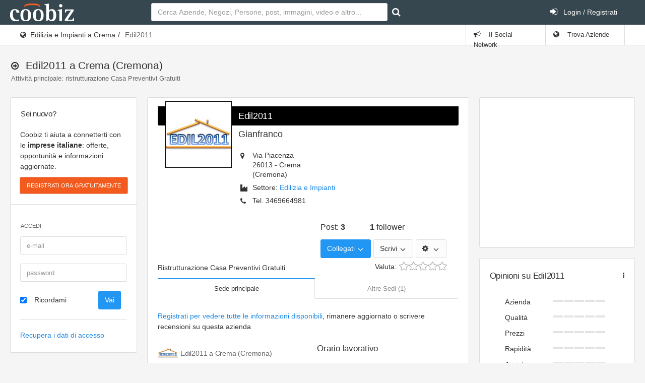

--- FILE ---
content_type: text/html; charset=UTF-8
request_url: https://www.coobiz.it/azienda/crema-ristrutturazione-cantiere/co1392650255
body_size: 16145
content:
<!DOCTYPE html><html lang="it">
<head prefix="og: http://ogp.me/ns#">
<title>Edil2011 a Crema (Cremona) - Via Piacenza - ristrutturazione</title><link rel="preconnect" href="https://fonts.googleapis.com">
<link rel="preconnect" href="https://fonts.gstatic.com" crossorigin>
<link href="https://fonts.googleapis.com/css2?family=Roboto:wght@400;700&display=swap" rel="stylesheet" media="none">
<meta name="keywords" content="Gianfranco, ristrutturazione, cantiere, edil2011, Crema" />
<meta name="description" content="Informazioni su ➤ Gianfranco ☎ 3469664981 ➤ Via Piacenza 🛈 Ristrutturazione Casa Preventivi Gratuiti" />
<meta name="og:title" content="Edil2011 a Crema (Cremona) - Via Piacenza - ristrutturazione" />
<meta name="og:type" content="website" />
<meta name="og:url" content="http://www.coobiz.it/azienda/crema-ristrutturazione-cantiere/co1392650255" />
<meta name="og:description" content="Informazioni su ➤ Gianfranco ☎ 3469664981 ➤ Via Piacenza 🛈 Ristrutturazione Casa Preventivi Gratuiti" />
<meta name="og:locale" content="it_IT" />
<meta name="og:site_name" content="Coobiz" />
<meta name="og:image" content="https://www.coobiz.it/images/companies/company_1392650255/image-small1612416595.png" />
<meta name="og:image:width" content="30" />
<meta name="og:image:height" content="30" />
<meta name="viewport" content="width=device-width, initial-scale=1.0, maximum-scale=5.0, user-scalable=1" />
<meta name="theme-color" content="#166dba" /><link href="https://www.coobiz.it/style/all.css" media="all" rel="stylesheet" type="text/css" />
<link href="https://www.coobiz.it/style/coobiz_new.css" media="all" rel="stylesheet" type="text/css" /></head>
<body class="defaultModule companyController indexAction">
	<nav class="navbar-inverse">
		<div class="navbar max-size">
			<div class="navbar-header">
					<a class="navbar-brand coobiz-logo" href="https://www.coobiz.it/"><img src="/styles/images/coobiz/logo.png" width="127" height="35" alt="Coobiz, il social network delle aziende" title="Coobiz, il social network delle aziende"></a>

					<ul class="nav navbar-nav visible-xs-block">
						<li><a href="#" data-toggle="collapse" data-target="#navbar-search"><i class="fa fa-search"></i></a></li>
						<li><a href="#" data-toggle="collapse" data-target="#navbar-mobile"><i class="fa fa-user"></i></a></li>
						<li><a href="#" data-toggle="collapse" data-target="#navbar-mobilemenu"><i class="fa fa-bars"></i></a></li>					</ul>
				</div>
				
						<div class="navbar-collapse collapse content-wrapper" id="navbar-mobile">
				<div class="row header-row">
										<div class="nav navbar-nav search-nav col-md-6 col-sm-6">
						<form id="search" class="form-inline my-2 my-lg-0 navbar-form navbar-left" action="https://www.coobiz.it/trova/1" method="get">
							<input autofocus class="form-control mr-sm-2" type="text" autocomplete="off" id="company_search_input" name="q" placeholder="Cerca Aziende, Negozi, Persone, post, immagini, video e altro..." />
							<input type="hidden" id="type_search_input" value="c" name="type" />
							<button class="btn btn-outline-success my-2 my-sm-0" type="submit" value="" id="submit_search" name="submit" title="Avvia ricerca"><i class="fa fa-search"></i></button>
						</form>
					</div>
										<div class="nav navbar-nav search-nav col-md-6 col-sm-6">
						<ul class="nav navbar-nav navbar-right">
														<li>
								<a href="https://www.coobiz.it/reglogin" class="login"><i class="fa fa-sign-in position-left"></i> Login / Registrati</a>
							</li>
													</ul>
					</div>
				</div>
			</div>
					</div>
	</nav>
	<div class="page-header">
		<div class="breadcrumb-line">
			<div class="max-size breadcrumb-line-content">
				<a href="#" class="breadcrumb-elements-toggle"><i class="fa fa-ellipsis-v"></i></a>
					<ul class="breadcrumb"><li><i class="fa fa-globe"></i><a href="https://www.coobiz.it/aziende/crema-edilizia-e-impianti/c19035s8/1" title="Altre aziende simili">Edilizia e Impianti a Crema</a></li><li class="active">Edil2011</li></ul>											<ul class="nav navbar-nav navbar-right breadcrumb-elements">
						<li id="social_bar_lnk">
															<a href="https://www.coobiz.it/" title="Vai al Social Network delle Aziende"><i class="fa fa-bullhorn"></i> Il Social Network</a>
													</li>
						<li class="last" id="companies_bar_lnk">
							<a href="https://www.coobiz.it/aziende/1" title="Elenco imprese italiane"><i class="fa fa-globe"></i> Trova Aziende</a>
						</li>
					</ul>
									</div>
			</div>
			<div class="max-size">
				<div class="page-header-content">
					<div class="page-title">
						<h3><i class="fa fa-arrow-circle-o-right"></i>
																																			<span></span>
							 <span class="text-semibold">Edil2011 a Crema (Cremona)</span>																				</h3>
						 <small class="display-block text-grey">Attività principale: ristrutturazione Casa Preventivi Gratuiti</small>						
					<a href="#" class="heading-elements-toggle"><i class="icon-more"></i></a></div>

										
									</div>
			</div>
	</div>

	<div class="page-container max-size" style="min-height:225px">

		<!-- Page content -->
		<div class="page-content">

			<!-- Main sidebar -->
			<div class="sidebar sidebar-main sidebar-default">
																
							<div class="sidebar-content" id="login_bar">
								<div class="sidebar-category sidebar-category-visible">
									<div class="category-title h6">
										<span>Sei nuovo?</span>
									</div>

									<div class="category-content no-padding">
										<ul class="navigation navigation-main navigation-accordion">
											<li>
												<div class="register-box">
													<p>Coobiz ti aiuta a connetterti con le <strong>imprese italiane</strong>: offerte, opportunità e informazioni aggiornate.</p>
													<form action="" method="post" class="registrationForm" enctype="application/x-www-form-urlencoded">
														<input id="submit_login" style="font-size:11px" class="btn btn-warning text-uppercase" type="submit" value="Registrati ora gratuitamente" name="submit"/>
														<input id="form_action" type="hidden" value="userPreRegistration" name="form_action"/>
													</form>
												</div>
												<hr>
											</li>
											<li class="navigation-header"><span>Accedi</span> <i class="fa fa-sign-in" title="" data-original-title="Effettua il Login"></i></li>
											<li>
												<div class="login-box">
													<form action="" method="post" enctype="application/x-www-form-urlencoded" class="form-horizontal">
														<div class="form-group">
															<div class="col-sm-12">
																<input type="text" class="form-control" value="" id="loginEmail" name="email" autocomplete="username" placeholder="e-mail"/>
															</div>
														</div>
														<div class="form-group">
															<div class="col-sm-12">
																<input type="password" class="form-control" value="" id="loginPassword" autocomplete="current-password" name="password" placeholder="password"/>
															</div>
														</div>
														<div class="form-group">
															<div class="col-sm-8">
																<div class="checkbox">
																<label class="optional" for="rememberMe">
																	<input type="hidden" value="" name="rememberMe"/>
																	<input type="checkbox" class="formCheckBox" checked="checked" value="1" id="rememberMe" name="rememberMe"/>	
																	Ricordami</label>
																</div>
															</div>
															<div class="col-sm-4">
																<input type="hidden" id="form_action2" value="userLogin" name="form_action"/>
																<input type="submit" class="btn btn-primary" value="Vai" id="submit_login2" name="submit"/>
															</div>
														</div>
													</form>
													<hr>
													<p><a title="Recupero dati" href="https://www.coobiz.it/recupero-dati" rel="nofollow">Recupera i dati di accesso</a></p>		
												</div>
											</li>
										</ul>
									</div>
								</div>
							</div>
																
											<!-- Coobiz_V4_spalla_alto -->
						<div class="sidebar-content">
							<ins class="adsbygoogle" style="display:block;height:250px" data-ad-client="ca-pub-2104548737711576" data-ad-slot="1164869835" data-ad-format="rectangle"></ins>
						</div>
					
					

					<div class="sidebar-content">
						<div class="sidebar-category sidebar-category-visible">
							<div class="category-title h6">
								<span>Coobiz</span>
							</div>

							<div class="category-content no-padding">
								<ul class="navigation navigation-main navigation-accordion">

									<!-- Main -->
									<li>
										<a href="#" class="has-ul"><i class="fa fa-cog"></i> <span>Altro</span></a>
										<ul class="hidden-ul">
											<li><a href="https://www.coobiz.it/coobiz" title="Informazioni su Coobiz"><i class="fa fa-question-circle"></i> Cos'è Coobiz</a></li>
											<li><a href="https://www.coobiz.it/note-legali" rel="nofollow"><i class="fa fa-mortar-board"></i> Note legali</a></li>
											<li><a href="https://www.coobiz.it/privacy"><i class="fa fa-info-circle"></i> Privacy</a></li>
											<li><a href="https://www.coobiz.it/supporto"><i class="fa fa-question"></i> FAQ</a></li>
											<li><a href="https://www.coobiz.it/contattaci" rel="nofollow"><i class="fa fa-envelope"></i> Contatti</a></li>
											<li><a href="https://www.coobiz.it/contattaci/errori" rel="nofollow"><i class="fa fa-trash"></i> Richiedi cancellazione</a></li>
										</ul>
									</li>
									<!-- /main -->
								</ul>
							</div>
						</div>
					</div>

										<!-- /main navigation -->
			</div>
			<!-- /main sidebar -->

			<!-- Main content -->
			<div class="content-wrapper"><div class="row"><div class="col-lg-8 col-md-12"><div class="row"><div class="col-lg-12 col-md-12"><div class="panel panel-flat" id="showcase"><div class="panel-heading"></div><div class="panel-body">	<section class="company contentContainer" id="company-container">
		    <header>
		            		<div class="logo">
    			<a href="https://www.coobiz.it/azienda/crema-ristrutturazione-cantiere/co1392650255"><img src="https://www.coobiz.it/images/companies/company_1392650255/image-header1612416595.png" width="130" height="130" alt="Logo Edil2011" title="Edil2011 a Crema" /></a>
                            </div>
        		   		      <h1 class="heading1"><a href="https://www.coobiz.it/azienda/crema-ristrutturazione-cantiere/co1392650255" title="Telefono, cellulare e contatti di Edil2011">Edil2011</a></h1>
		   		   <h2 class="heading2">Gianfranco</h2>
				<div class="infobox">
                                                            <span class="address">
                                            <i class="fa fa-map-marker"></i>
                        <span>Via Piacenza</span><br />
                        <span>26013</span>
                                                    -
                                                            <span>Crema</span> (Cremona)
                                                                                                                </span>
                                            <span class="section"><i class="fa fa-industry"></i>Settore: <a href="https://www.coobiz.it/aziende/crema-edilizia-e-impianti/c19035s8/1">Edilizia e Impianti</a></span>
                                        <span class="phone">
                                            <i class="fa fa-phone"></i>Tel.
                        <span class="tel">3469664981</span>
                        
                                                            </span>
            		</div>
        
		<div class="relationsbox">
                            <div class="connections">
                    <div class="row">
                                                    <div class="col-xs-4 inst_info">Post: <a href="#company_social" class="inst_num">3</a></div>
                                                                            <div class="col-xs-4 inst_info">
                                <a href="https://www.coobiz.it/azienda/crema-ristrutturazione-cantiere/co1392650255/seguiti"><span class="inst_num">1</span> follower</a>
                            </div>
                                            </div>
                </div>
                        <ul class="icons-list text-nowrap" style="height: 38px;">
                <li class="follow_company">
                    <a href="#" class="dropdown-toggle btn btn-primary" data-toggle="dropdown" aria-expanded="false">Collegati <span class="caret"></span></a>
                    <ul class="dropdown-menu dropdown-menu-right">
                        <li class="">
                            <a href="https://www.coobiz.it/azienda/1392650255/seguiti/aggiungi/pubblico" rel="nofollow"><i class="fa fa-thumbs-o-up"></i>Segui questa azienda</a>                        </li>
                        <li class="">
                                                            <a href="https://www.coobiz.it/utente/richiesta/dc1392650255rt3sc0gr0/aggiungi" rel="nofollow"><i class="fa fa-user-plus"></i>Aggiungi ai miei clienti</a>
                                </li>
                                <li class="">
                                <a href="https://www.coobiz.it/utente/richiesta/dc1392650255rt4sc0gr0/aggiungi" rel="nofollow"><i class="fa fa-user-plus"></i>Aggiungi ai miei fornitori</a>
                                                    </li>
                                                                    </ul>
                </li>
    
                                    <li class="write_company">
                        <a href="#" aria-label="Scrivi" class="dropdown-toggle btn btn-default" data-toggle="dropdown" aria-expanded="false">Scrivi <span class="caret"></span></a>
                        <ul class="dropdown-menu dropdown-menu-right">
                                                            <li><a href="https://www.coobiz.it/azienda/crema-ristrutturazione-cantiere/co1392650255#contatti">Scrivi all'azienda</a></li>
                                                            <li><a href="https://www.coobiz.it/utente/azienda/1392650255/opinione/aggiungi" rel="nofollow">Scrivi un'opinione</a></li>
                                                    </ul>
                    </li>
                
                <li class="otp_company">
                    <a href="#" aria-label="Modifica le informazioni" class="dropdown-toggle btn btn-default" data-toggle="dropdown" aria-expanded="false"><i class="fa fa-cog"></i> <span class="caret"></span></a>
                    <ul class="dropdown-menu dropdown-menu-right">
                                                    <li class="last"><a href="https://www.coobiz.it/azienda/crema-ristrutturazione-cantiere/co1392650255/segnala-errore" rel="nofollow">Segnala un errore su quest'azienda</a></li>
                                            </ul>
                </li>
            </ul>
                            <div class="short-review yesAbsolute">
                    <span class="lbl">Valuta: </span>
                                            <form id="mini-reviewform" enctype="application/x-www-form-urlencoded" class="form2modal form-vertical no-user-logged" action="https://www.coobiz.it/utente/azienda/1392650255/opinione/short/aggiungi" method="post">
<dl class="zend_form">
<dt class="hidden">La tua opinione</dt>
<dd>
<div class="br-widget">
    <a href="https://www.coobiz.it/utente/azienda/1392650255/opinione/short/aggiungi" data-rating-value="2" aria-label="Pessimo" data-rating-text="Pessimo" class=""><span></span></a>
    <a href="https://www.coobiz.it/utente/azienda/1392650255/opinione/short/aggiungi" data-rating-value="4" aria-label="Scarso" data-rating-text="Scarso" class=""><span></span></a>
    <a href="https://www.coobiz.it/utente/azienda/1392650255/opinione/short/aggiungi" data-rating-value="6" aria-label="Nella media" data-rating-text="Nella media"><span></span></a>
    <a href="https://www.coobiz.it/utente/azienda/1392650255/opinione/short/aggiungi" data-rating-value="8" aria-label="Molto buono" data-rating-text="Molto buono"><span></span></a>
    <a href="https://www.coobiz.it/utente/azienda/1392650255/opinione/short/aggiungi" data-rating-value="10" aria-label="Eccellente" data-rating-text="Eccellente"><span></span></a>
<div class="br-current-rating"></div></div>

<input type="submit" name="submit" id="submit" value="Salva" class="btn btn-primary formButton"></dd></dl></form>
                                    </div>
            
                    </div>
                        <div class="row" style="clear:both;"><div class="col-md-12 top8"><p>Ristrutturazione Casa Preventivi Gratuiti</p></div></div>
            
                        <div style="clear:both"><!-- --></div>
    </header>							<div class="bottom8">
				<ul class="nav nav-tabs nav-tabs-highlight nav-justified">
					<li class="active"><a href="https://www.coobiz.it/azienda/crema-ristrutturazione-cantiere/co1392650255" title="Contatti Edil2011">Sede principale</a></li>
					<li><a href="https://www.coobiz.it/azienda/crema-impresa-edile/sede/1392650257" title="Edil2011 sedi, filiali, magazzini, depositi e uffici a Crema (Cremona)">Altre Sedi (1)</a></li>
				</ul>
			</div>
				<div class="row" style="clear:both;">
							<div class="registerToShow box col-md-12 bottom12 top4">
					<a title="procedi con la registrazione" rel="nofollow" href="https://www.coobiz.it/utente/azienda/1392650255/contatti/login">Registrati per vedere tutte le informazioni disponibili</a>, rimanere aggiornato o scrivere recensioni su questa azienda
				</div>
						<div class="col-md-6 contacts_left">
				<div class="heading2">
					<img src="https://www.coobiz.it/images/companies/company_1392650255/image-contacts1612416595.png" width="40" height="40" alt="Logo piccolo dell'attività Edil2011" />
					<h2>Edil2011 a Crema (Cremona)</h2>
				</div>
				<div class="address" title="Indirizzo">
				<i class="fa fa-map-marker" title="Indirizzo"></i>
									<span class="street-address" title="Sede in Via Piacenza">Via Piacenza</span><br />
									<span class="locality">Crema</span>
																		(CR)
								<br />
									<span class="postal-code">26013</span>
													<meta content="Lombardia" />
								<span class="country-name">Italia</span>
				</div>

								<div class="phone" Telefono>
											<i class="fa fa-phone" title="Telefono o cellulare"></i>Tel. <span class="tel">
												3469664981												</span>
								</div>
				
																<div class="vat"><i class="fa fa-truck" title="Partita IVA"></i>P.IVA											<span>01527630196</span>
											</div>
															<div class="message" email><a href="#contatti"><i class="fa fa-envelope-o" title="E-mail"></i>Invia un messaggio</a></div>
														<div class="site">
									<i class="fa fa-globe" title="Sito web ufficiale"></i><a rel="nofollow" href="http://www.edil2011.it" target="_blank" title="" class="externalLink url">www.edil2011.it</a>
								</div>
																				<div class="adv-left-map">
									</div>
			</div>
			<div class="col-md-6">
				<div class="panel-heading"><h3 class="panel-title" title="Aperture Edil2011">Orario lavorativo</h3></div>
				<div class="companyBox time">
        <div class="times">
        <table>
                                    <tr>
                <td class="day">Lunedì</td>
                <td>-</td>
            </tr>
                        <tr>
                <td class="day">Martedì</td>
                <td>-</td>
            </tr>
                        <tr>
                <td class="day">Mercoledì</td>
                <td>-</td>
            </tr>
                        <tr>
                <td class="day">Giovedì</td>
                <td>-</td>
            </tr>
                        <tr>
                <td class="day">Venerdì</td>
                <td>-</td>
            </tr>
                        <tr>
                <td class="day">Sabato</td>
                <td>-</td>
            </tr>
                        <tr>
                <td class="day">Domenica</td>
                <td>-</td>
            </tr>
                    </table>
    </div>
    </div>			</div>
		</div>
				<div class="socialButtons">
										<p>Conosci altre informazioni? <a class="" href="#contatti" rel="nofollow">Avvisa Gianfranco Pappano</a>
						
			<div class="socialButton sbPrintContainer">
				<div class="sbLayer"><!-- layer --></div>
				<div class="sbText" data-js-function="print">
					<a id="sbPrint" rel="nofollow" class="printfriendly" onclick="window.print();return false;" href="https://www.printfriendly.com">Stampa</a>
				</div>
				<div class="stopFloating"><!-- stop floating --></div>
			</div>
			<div class="socialButton sbEmailContainer">
				<div class="sbLayer"><!-- layer --></div>
				<div class="sbText">
					<a id="sbEmail" data-target="#myModal" data-toggle="modal" rel="nofollow" href="/email/share-by-email/emailBody/Ristrutturazione%20Casa%20Preventivi%20Gratuiti...%20su%20Co/emailSubject/Edil2011%20-%20Coobiz.it">Email</a>
				</div>
				<div class="stopFloating"><!-- stop floating --></div>
			</div>
		</div>
	</section>
</div></div></div></div><div class="row"><div class="col-lg-6 col-md-12"><div class="panel panel-flat"><div class="panel-heading"><h5 class="panel-title">Sponsor</h5></div><div class="panel-body"><!-- Coobiz_V4_Box --><ins class="adsbygoogle" style="display:inline-block;width:300px;height:250px" data-ad-client="ca-pub-2104548737711576" data-ad-slot="3502201321"></ins></div></div></div><div class="col-lg-6 col-md-12"><div class="panel panel-flat"><div class="panel-heading"><h5 class="panel-title" title="Indirizzo Edil2011">Mappa</h5></div><div class="panel-body">    <div id="map_canvas" class="company_map_canvas"></div>
				<form id="form_directions" enctype="application/x-www-form-urlencoded" action="" method="post" class="form-horizontal top12">
				<p><i class="fa fa-map-o"></i> <a id="direction_show" href="#">indicazioni stradali</a></p>
				<div class="row" id="direction_row">
					<div class="col-md-11 left">
						<div class="form-group">
							<div class="col-md-2">
									<label>Da</label>
								</div>
								<div class="col-md-10">
									<input class="form-control" name="fromCompanyAddress" id="fromCompanyAddress" value="" type="text">
								</div>
							</div>
							<div class="form-group">
								<div class="col-md-2">
								<label>A</label>
								</div>
								<div class="col-md-10">
									<input class="form-control" name="toCompanyAddress" id="toCompanyAddress" value="" type="text">
								</div>
							</div>
							<div class="form-group">
								<div class="col-md-12 text-right">
									<input name="submit" id="submit_search3" value="Vai" class="formButton btn btn-primary" type="submit" />
								</div>
							</div>
						</div>
						<div class="col-md-1 right">
							<a id="switchStreet" href="#"><i class="fa fa-refresh"></i></a>
						</div>
					</div>
				</form>
				<div id="streets"></div>
				</div></div></div></div><div class="row"><div class="col-lg-12 col-md-12"><div class="panel panel-flat" id="company_social"><div class="panel-heading"><h5 class="panel-title" title="Social network azienda: promozioni, articoli, immagini e nuovi prodotti">Post e novità dell'azienda<a href="#" class="heading-elements-toggle"><i class="icon-more fa fa-ellipsis-v"></i></a></h5><div class="heading-elements">
								<ul class="icons-list">
									<li class="dropdown">
										<a href="#" aria-label="Post e novità dell'azienda" class="dropdown-toggle" data-toggle="dropdown" aria-expanded="false"><i class="icon-menu7 fa fa-ellipsis-v"></i></a>
										<ul class="dropdown-menu dropdown-menu-right"><li><a rel="nofollow" href="https://www.coobiz.it/azienda/crema-ristrutturazione-cantiere/co1392650255/social/1" title="">Visualizza il social completo dell'azienda</a></li><li><a rel="nofollow" href="https://www.coobiz.it/aziende/aggiungi" title="">Registra la tua azienda su Coobiz</a></li></ul>
									</li>
								</ul>
							</div></div><div class="panel-body">
			    		    		<div id="socialContainer" class="social" title="/default/stream-units/data?company_id=1392650255&filter=&page=">
    			<meta content="Ascending" />
	                                <div class="panel panel-flat">
                <div class="panel-body top8">
                    <ul class="media-list media-list-bordered top32">
                        <li class="stream_unit media ubs newPressRelease" id="stream_unit_117127">
	<div class="media-left">
			<a rel="nofollow" class="balloonPreview secondGround" href="https://www.coobiz.it/azienda/crema-ristrutturazione-cantiere/co1392650255" title="Contatti e informazioni su Edil2011: Ristrutturazione, cantiere, edil2011">
		    			<img loading="lazy" class="img-company " src="https://www.coobiz.it/images/companies/company_1392650255/image-smallmedium1612416595.png" width="60" height="60"  alt="Logo social dell'attività Edil2011" />
		</a>
				  <a rel="nofollow" class="authorMini balloonPreview" href="https://www.coobiz.it/utente/gianfranco-pappano/u147817" title="Gianfranco Pappano" rel="nofollow">
			<img loading="lazy" class="img-user" src="https://www.coobiz.it/images/users/user_147817/image-social1612443519.png" width="30" height="30"  alt="Logo mini utente Gianfranco Pappano" />
		  </a>
			    <div class="ubs_loading_white"></div>
	</div>
	<div class="media-body">
                     <div class="rightContent bottom12 stremUnitContent">
                    
		<div>
        <span class="media-annotation pull-right">
        <meta content="2013-02-09T11:02:46+01:00" />
        <meta content="2013-02-09T11:02:46+01:00" />
        <span data-popup="tooltip" data-original-title="11:02 - 09 feb 2013">09 feb</span>
    </span>
        <a class="companyUri balloonPreview" href="https://www.coobiz.it/azienda/crema-ristrutturazione-cantiere/co1392650255" title="Contatti e informazioni su Edil2011: Ristrutturazione, cantiere, edil2011">Edil2011</a>
        ha pubblicato un nuovo        <a href="https://www.coobiz.it/comunicato-stampa/ristrutturazione-casa-preventivi-gratuiti/pr77450">comunicato stampa</a>
            <div class="streamUnitContent pressRelease withImage">
    	<div class="pressReleaseContent">
    	                	<div class="pressReleaseImage">
            		<a href="https://www.coobiz.it/comunicato-stampa/ristrutturazione-casa-preventivi-gratuiti/pr77450"><img loading="lazy" src="https://www.coobiz.it/images/press_releases/press_release_77450/image-ubs1612440944.png" alt="Ristrutturazione Bagno Offerte" /></a>
            	</div>
        	    		<div class="heading3"><a href="https://www.coobiz.it/comunicato-stampa/ristrutturazione-casa-preventivi-gratuiti/pr77450">Ristrutturazione Bagno Offerte</a></div>
    		<p>


 




Demolizione, rimozione tubature e smaltimento a publica discarica.
Nuovo impianto idraulico: tubi carico in polipropilene, scarico polietilene ad innesto.
Nuovo impianto elettrico: apertura tracce, stesura corrugati fili elettrici e collegamenti.
Ripristino degli...<br>
            <a href="https://www.coobiz.it/comunicato-stampa/ristrutturazione-casa-preventivi-gratuiti/pr77450">vai all'articolo</a>
            </p>
    		<div style="clear:both;"><!-- --></div>
    	</div>
    	<div style="clear:both;"><!-- --></div>
    </div>
</div>
				    </div>
        	<div class="streamUnitLikes" id="stream_unit_likes_117127">
    Piace a <a rel="nofollow" data-target="#myModal" data-toggle="modal" href="https://www.coobiz.it/social/117127/utenti/likes">una persona</a></div>        	<div class="streamUnitFooter row">
        	   <div class="col-md-5">
        	       <span class="likeButton"><a rel="nofollow" href="https://www.coobiz.it/utente/117127/like/aggiungi" class="like mustRegister"><i class="fa fa-thumbs-o-up"></i> Mi piace</a></span>        	               	           	       </div>
        	   <div class="col-md-7 text-right">
                    <ul class="icons-list text-nowrap">
                                                                                <li>
                                    <a rel="nofollow" href="https://www.coobiz.it/comunicato-stampa/ristrutturazione-casa-preventivi-gratuiti/pr77450" class="leaveComment"><i class="fa fa-comment-o"></i> Commenta</a>
                                </li>
                                                                        <li class="dropdown dropdown-left">
                            <a rel="nofollow" href="#" class="dropdown-toggle other" data-toggle="dropdown"><i class="fa fa-cog"></i> Altro <span class="caret"></span></a>
                            <ul class="dropdown-menu dropdown-menu-right">
                                <li class="dropdown-submenu dropdown-submenu-left">
                                                                            <a rel="nofollow" href="#"><i class="fa fa-angle-left"></i> Segui azienda</a>
                                        <ul class="follow dropdown-menu" id="follow_1392650255"><li class="follow public"><a href="https://www.coobiz.it/azienda/1392650255/seguiti/aggiungi/pubblico" rel="nofollow">Segui pubblicamente</a></li><li class="follow private"><a href="https://www.coobiz.it/azienda/1392650255/seguiti/aggiungi" rel="nofollow">Segui anonimamente</a></li></ul>                                                                    </li>
                                                                    <li><a href="https://www.coobiz.it/comunicato-stampa/ristrutturazione-casa-preventivi-gratuiti/pr77450">Visualizza in dettaglio</a></li>
                                                            </ul>
                        </li>
                    </ul>
        	   </div>
        	</div>
        	</div>
	<div style="clear:both;"><!-- --></div>
	<meta content="https://www.coobiz.it/comunicato-stampa/ristrutturazione-casa-preventivi-gratuiti/pr77450" />
	<meta content="https://www.coobiz.it/comunicato-stampa/ristrutturazione-casa-preventivi-gratuiti/pr77450" />
	<meta content="1" />
</li>
                        <li class="stream_unit_comments" id="stream_unit_comments_117127">
	<ul>
			<li class="stream_unit_comment_form media">
	<form id="stream_unit_comment_form_117127" action="/default/stream-unit/index" method="post">
    	<a href="https://www.coobiz.it/reglogin" data-target="#myModal" data-toggle="modal">Accedi</a>
    	o    	<a href="https://www.coobiz.it/registrazione">registrati</a>
    	per lasciare un commento		<input type="hidden" name="stream_unit_id" value="117127" />
	</form>
</li>	</ul>
</li>
                    </ul>
                </div>
            </div>
                        <div class="panel panel-flat">
                <div class="panel-body top8">
                    <ul class="media-list media-list-bordered top32">
                        <li class="stream_unit media" style="max-width:100%;width:100%;max-height:131px;">
                                                        <!-- Coobiz_V4_listati_centro -->
                            <ins class="adsbygoogle" style="display:block" data-ad-client="ca-pub-2104548737711576" data-ad-slot="5194295907" data-ad-format="auto"></ins>
                        </li>
                    </ul>
                </div>
            </div>
		                            <div class="panel panel-flat">
                <div class="panel-body top8">
                    <ul class="media-list media-list-bordered top32">
                        <li class="stream_unit media ubs newFollower" id="stream_unit_154696">
	<div class="media-left">
			<a rel="nofollow" class="balloonPreview secondGround" href="https://www.coobiz.it/azienda/crema-ristrutturazione-cantiere/co1392650255" title="Contatti e informazioni su Edil2011: Ristrutturazione, cantiere, edil2011">
		    			<img loading="lazy" class="img-company " src="https://www.coobiz.it/images/companies/company_1392650255/image-smallmedium1612416595.png" width="60" height="60"  alt="Logo social dell'attività Edil2011" />
		</a>
			    <div class="ubs_loading_white"></div>
	</div>
	<div class="media-body">
                     <div class="rightContent bottom12 stremUnitContent">
                    
		<i></i>	<a href="https://www.coobiz.it/azienda/crema-ristrutturazione-cantiere/co1392650255" title="Contatti e informazioni su Edil2011: Ristrutturazione, cantiere, edil2011">Edil2011</a>
	è seguita da				<a rel="nofollow" href="https://www.coobiz.it/utente/antony-de-rocco/u181630" title="Antony De Rocco">Antony De Rocco</a>
	<span class="media-annotation pull-right">
<span data-popup="tooltip" data-original-title="10:38 - 03 dic 2013">03 dic</span>
</span>
				    </div>
        	        	<div class="streamUnitFooter row">
        	   <div class="col-md-5">
        	       <span class="likeButton"><a rel="nofollow" href="https://www.coobiz.it/utente/154696/like/aggiungi" class="like mustRegister"><i class="fa fa-thumbs-o-up"></i> Mi piace</a></span>        	               	           	       </div>
        	   <div class="col-md-7 text-right">
                    <ul class="icons-list text-nowrap">
                                                                                <li>
                                    <a rel="nofollow" href="https://www.coobiz.it/relazione/154696" class="leaveComment"><i class="fa fa-comment-o"></i> Commenta</a>
                                </li>
                                                                        <li class="dropdown dropdown-left">
                            <a rel="nofollow" href="#" class="dropdown-toggle other" data-toggle="dropdown"><i class="fa fa-cog"></i> Altro <span class="caret"></span></a>
                            <ul class="dropdown-menu dropdown-menu-right">
                                <li class="dropdown-submenu dropdown-submenu-left">
                                                                            <a rel="nofollow" href="#"><i class="fa fa-angle-left"></i> Segui azienda</a>
                                        <ul class="follow dropdown-menu" id="follow_1392650255"><li class="follow public"><a href="https://www.coobiz.it/azienda/1392650255/seguiti/aggiungi/pubblico" rel="nofollow">Segui pubblicamente</a></li><li class="follow private"><a href="https://www.coobiz.it/azienda/1392650255/seguiti/aggiungi" rel="nofollow">Segui anonimamente</a></li></ul>                                                                    </li>
                                                                    <li><a href="https://www.coobiz.it/relazione/154696">Visualizza in dettaglio</a></li>
                                                            </ul>
                        </li>
                    </ul>
        	   </div>
        	</div>
        	</div>
	<div style="clear:both;"><!-- --></div>
	<meta content="https://www.coobiz.it/relazione/154696" />
	<meta content="https://www.coobiz.it/relazione/154696" />
	<meta content="2" />
</li>
                        <li class="stream_unit_comments" id="stream_unit_comments_154696">
	<ul>
			<li class="stream_unit_comment_form media">
	<form id="stream_unit_comment_form_154696" action="/default/stream-unit/index" method="post">
    	<a href="https://www.coobiz.it/reglogin" data-target="#myModal" data-toggle="modal">Accedi</a>
    	o    	<a href="https://www.coobiz.it/registrazione">registrati</a>
    	per lasciare un commento		<input type="hidden" name="stream_unit_id" value="154696" />
	</form>
</li>	</ul>
</li>
                    </ul>
                </div>
            </div>
                                    <div class="panel panel-flat">
                <div class="panel-body top8">
                    <ul class="media-list media-list-bordered top32">
                        <li class="stream_unit media ubs showcaseModified" id="stream_unit_117123">
	<div class="media-left">
			<a rel="nofollow" class="balloonPreview secondGround" href="https://www.coobiz.it/azienda/crema-ristrutturazione-cantiere/co1392650255" title="Contatti e informazioni su Edil2011: Ristrutturazione, cantiere, edil2011">
		    			<img loading="lazy" class="img-company " src="https://www.coobiz.it/images/companies/company_1392650255/image-smallmedium1612416595.png" width="60" height="60"  alt="Logo social dell'attività Edil2011" />
		</a>
				  <a rel="nofollow" class="authorMini balloonPreview" href="https://www.coobiz.it/utente/gianfranco-pappano/u147817" title="Gianfranco Pappano" rel="nofollow">
			<img loading="lazy" class="img-user" src="https://www.coobiz.it/images/users/user_147817/image-social1612443519.png" width="30" height="30"  alt="Logo mini utente Gianfranco Pappano" />
		  </a>
			    <div class="ubs_loading_white"></div>
	</div>
	<div class="media-body">
                     <div class="rightContent bottom12 stremUnitContent">
                    
		<i></i><a class="companyUri balloonPreview" href="https://www.coobiz.it/azienda/crema-ristrutturazione-cantiere/co1392650255" title="Contatti e informazioni su Edil2011: Ristrutturazione, cantiere, edil2011">Edil2011</a>

ha cambiato la propria
<a href="https://www.coobiz.it/azienda/crema-ristrutturazione-cantiere/co1392650255" title="Contatti e informazioni su Edil2011: Ristrutturazione, cantiere, edil2011">Vetrina</a>
<span class="media-annotation pull-right">
<span data-popup="tooltip" data-original-title="11:04 - 09 feb 2013">09 feb</span>
</span>
				    </div>
        	        	<div class="streamUnitFooter row">
        	   <div class="col-md-5">
        	       <span class="likeButton"><a rel="nofollow" href="https://www.coobiz.it/utente/117123/like/aggiungi" class="like mustRegister"><i class="fa fa-thumbs-o-up"></i> Mi piace</a></span>        	               	           	       </div>
        	   <div class="col-md-7 text-right">
                    <ul class="icons-list text-nowrap">
                                                                                <li>
                                    <a rel="nofollow" href=" https://www.coobiz.it/azienda/crema-ristrutturazione-cantiere/co1392650255" class="leaveComment"><i class="fa fa-comment-o"></i> Commenta</a>
                                </li>
                                                                        <li class="dropdown dropdown-left">
                            <a rel="nofollow" href="#" class="dropdown-toggle other" data-toggle="dropdown"><i class="fa fa-cog"></i> Altro <span class="caret"></span></a>
                            <ul class="dropdown-menu dropdown-menu-right">
                                <li class="dropdown-submenu dropdown-submenu-left">
                                                                            <a rel="nofollow" href="#"><i class="fa fa-angle-left"></i> Segui azienda</a>
                                        <ul class="follow dropdown-menu" id="follow_1392650255"><li class="follow public"><a href="https://www.coobiz.it/azienda/1392650255/seguiti/aggiungi/pubblico" rel="nofollow">Segui pubblicamente</a></li><li class="follow private"><a href="https://www.coobiz.it/azienda/1392650255/seguiti/aggiungi" rel="nofollow">Segui anonimamente</a></li></ul>                                                                    </li>
                                                                    <li><a href="https://www.coobiz.it/azienda/crema-ristrutturazione-cantiere/co1392650255">Visualizza in dettaglio</a></li>
                                                            </ul>
                        </li>
                    </ul>
        	   </div>
        	</div>
        	</div>
	<div style="clear:both;"><!-- --></div>
	<meta content="https://www.coobiz.it/azienda/crema-ristrutturazione-cantiere/co1392650255" />
	<meta content="https://www.coobiz.it/azienda/crema-ristrutturazione-cantiere/co1392650255" />
	<meta content="3" />
</li>
                        <li class="stream_unit_comments" id="stream_unit_comments_117123">
	<ul>
			<li class="stream_unit_comment_form media">
	<form id="stream_unit_comment_form_117123" action="/default/stream-unit/index" method="post">
    	<a href="https://www.coobiz.it/reglogin" data-target="#myModal" data-toggle="modal">Accedi</a>
    	o    	<a href="https://www.coobiz.it/registrazione">registrati</a>
    	per lasciare un commento		<input type="hidden" name="stream_unit_id" value="117123" />
	</form>
</li>	</ul>
</li>
                    </ul>
                </div>
            </div>
                    		</div>
    					</div></div></div></div><div class="row"><div class="col-lg-12 col-md-12"><div class="panel panel-flat" id="descrizione"><div class="panel-heading"><h5 class="panel-title" title="Chi siamo e storia dell'attività">Edil2011 - Prodotti e Servizi</h5></div><div class="panel-body">						<div class="showcaseLong">
				<p><strong>Edil2011 </strong>è specializzata in <strong>ristrutturazioni edilizie </strong>quali <em>ripristino di appartamenti, immobili ad uso commerciale, facciate, quindi nella ristrutturazione di interni ed esterni, curando e garantendo la perfetta esecuzione dei lavori nei minimi particolari</em>.<br /><br />Nostro compito sarà quello di seguire <a rel="nofollow" href="http://www.edil2011.it/"><span style="text-decoration: underline;">t</span><span style="text-decoration: underline;">utte le fasi di lavorazione:</span></a> <em>dalla progettazione quando richiesto, alle demolizioni, rifacimento di mazzetti, tramezzi, intonaci, impianti e tinteggiature, curando con molta attenzione ogni singola fase, garantendo la buona riuscita di ogni lavorazione fino alla singola finitura.</em><br /><br />La nostra attenzione al dettaglio e la professionalità offerta, ci permettono di proporre alla nostra clientela ristrutturazione complete per qualsiasi tipo di edilizia dagli esterni ai dettagli interni, andando a seguire i nostri clienti fino alla scelta del singolo <a rel="nofollow" href="http://www.edil2011.it/">particolare.</a></p>			</div>
					<div id="prodotti">
						<section role="complementary" class="companySection top24">
				<div class="heading1">Altre aziende del settore <strong>Edilizia e Impianti</strong> in
				<a href="https://www.coobiz.it/aziende/edilizia-e-impianti/s8/1">
					Italia				</a>
								&gt; <a href="https://www.coobiz.it/aziende/lombardia-edilizia-e-impianti/r3s8/1">
						Lombardia					</a> &gt;
					<a href="https://www.coobiz.it/aziende/cremona-edilizia-e-impianti/p19s8/1">
						Provincia di						Cremona					</a>
													&gt; <a href="https://www.coobiz.it/aziende/crema-edilizia-e-impianti/c19035s8/1">
						Crema					</a>
								</div>
			</section>
	</div>
</div></div></div></div><div class="row"><div class="col-lg-12 col-md-12"><div class="panel panel-flat" id="contatti"><div class="panel-heading"><h5 class="panel-title" title=""><i class="fa fa fa-envelope-o"></i> Invia un messaggio a Edil2011</h5></div><div class="panel-body">			
					<p><a title="procedi con la registrazione" rel="nofollow" href="https://www.coobiz.it/utente/azienda/1392650255/contatti/login">Registrati</a> per poter scrivere all'azienda</p>
				<br>
			<section role="complementary" class="companySection">
			<div class="heading1">Trova altre aziende del settore <strong>Edilizia e Impianti</strong>:
			<a href="https://www.coobiz.it/aziende/edilizia-e-impianti/s8/1">
				Italia			</a>
						&gt; <a href="https://www.coobiz.it/aziende/lombardia-edilizia-e-impianti/r3s8/1">
					Lombardia				</a> &gt;
				<a href="https://www.coobiz.it/aziende/cremona-edilizia-e-impianti/p19s8/1">
					Provincia di					Cremona				</a>
										&gt; <a href="https://www.coobiz.it/aziende/crema-edilizia-e-impianti/c19035s8/1">
					Crema				</a>
						</div>
		</section>
</div></div></div></div></div><div class="col-lg-4 col-md-8"><div class="row"><div class="col-lg-12 col-md-12"><div class="panel panel-flat"><div class="panel-body"><!-- Coobiz_V4_colonna_dx_alto_fisso -->
					<ins class="adsbygoogle" style="display:inline-block;width:300px;height:250px" data-ad-client="ca-pub-2104548737711576" data-ad-slot="8424430563"></ins></div></div></div><div class="col-lg-12 col-md-12"></div><div class="col-lg-12 col-md-12"><div class="panel panel-flat"><div class="panel-heading"><h5 class="panel-title" title="Recensioni e valutazioni sull'azienda">Opinioni su Edil2011<a href="#" class="heading-elements-toggle"><i class="icon-more fa fa-ellipsis-v"></i></a></h5><div class="heading-elements">
								<ul class="icons-list">
									<li class="dropdown">
										<a href="#" aria-label="Opinioni su Edil2011" class="dropdown-toggle" data-toggle="dropdown" aria-expanded="false"><i class="icon-menu7 fa fa-ellipsis-v"></i></a>
										<ul class="dropdown-menu dropdown-menu-right"><li><a rel="nofollow" href="https://www.coobiz.it/utente/azienda/1392650255/opinione/aggiungi" title="">Aggiungi la tua valutazione</a></li><li><a rel="nofollow" href="https://www.coobiz.it/azienda/crema-ristrutturazione-cantiere/co1392650255/opinioni/tutti/tutti/1" title="">Visualizza tutte le recensioni dell'azienda</a></li></ul>
									</li>
								</ul>
							</div></div><div class="panel-body">    <div class="reviewsSummary row" class="hreview-aggregate"
        >
                <div class="col-md-12 center">
            <ul class="summary">
                                                <li class="">
                    <span>Azienda</span>
                                <div class="bars_rating"><i></i><i></i><i></i><i></i><i></i></div>                                <div style="clear: both">
                        <!-- -->
                    </div>
                </li>
                                                    <li class="">
                    <span>Qualità</span>
                                <div class="bars_rating"><i></i><i></i><i></i><i></i><i></i></div>                                <div style="clear: both">
                        <!-- -->
                    </div>
                </li>
                                                    <li class="">
                    <span>Prezzi</span>
                                <div class="bars_rating"><i></i><i></i><i></i><i></i><i></i></div>                                <div style="clear: both">
                        <!-- -->
                    </div>
                </li>
                                                    <li class="">
                    <span>Rapidità</span>
                                <div class="bars_rating"><i></i><i></i><i></i><i></i><i></i></div>                                <div style="clear: both">
                        <!-- -->
                    </div>
                </li>
                                                    <li class="">
                    <span>Assistenza</span>
                                <div class="bars_rating"><i></i><i></i><i></i><i></i><i></i></div>                                <div style="clear: both">
                        <!-- -->
                    </div>
                </li>
                                                    <li class="">
                    <span>C.R.</span>
                                <div class="bars_rating"><i></i><i></i><i></i><i></i><i></i></div>                                <div style="clear: both">
                        <!-- -->
                    </div>
                </li>
                                            </ul>
        </div>
            </div>

        <div class="top12">
                    <a class="btn btn-default" href="https://www.coobiz.it/utente/azienda/1392650255/opinione/aggiungi" rel="nofollow">Aggiungi la tua Opinione</a>
            </div>
    </div></div></div></div><div class="row"><div class="col-lg-12 col-md-12"></div></div><div class="row"><div class="col-lg-12 col-md-12"><div class="panel panel-flat" id="relations"><div class="panel-heading"><h5 class="panel-title" title="Persone interessate a Edil2011, Clienti, Fornitori, il Team">Clienti, fornitori, follower<a href="#" class="heading-elements-toggle"><i class="icon-more fa fa-ellipsis-v"></i></a></h5><div class="heading-elements">
								<ul class="icons-list">
									<li class="dropdown">
										<a href="#" aria-label="Clienti, fornitori, follower" class="dropdown-toggle" data-toggle="dropdown" aria-expanded="false"><i class="icon-menu7 fa fa-ellipsis-v"></i></a>
										<ul class="dropdown-menu dropdown-menu-right"><li><a rel="nofollow" href="https://www.coobiz.it/utente/richiesta/dc1392650255rt3sc0gr0/aggiungi" title="">Edil2011 è un mio cliente</a></li><li><a rel="nofollow" href="https://www.coobiz.it/utente/richiesta/dc1392650255rt4sc0gr0/aggiungi" title="">Edil2011 è un mio fornitore</a></li><li><a rel="nofollow" href="https://www.coobiz.it/azienda/crema-ristrutturazione-cantiere/co1392650255/relazioni" title="">Persone che seguono l'azienda</a></li><li><a rel="nofollow" href="https://www.coobiz.it/azienda/crema-ristrutturazione-cantiere/co1392650255/relazioni" title="">Visualizza tutte le relazioni dell'azienda</a></li></ul>
									</li>
								</ul>
							</div></div><div class="panel-body">	        <section class="companyRelations row" role="complementary">
			<div class="col-md-12">
				<ul>
    <li>
                <a class="balloonPreview" href="https://www.coobiz.it/utente/antony-de-rocco/u181630" title="Antony De Rocco sta seguendo l'azienda" rel="nofollow"><img loading="lazy" src="https://www.coobiz.it/styles/images/coobiz/user_no_image/smallmedium.gif" width="60" height="60" alt="Antony De Rocco" /></a>
            </li>
</ul>
			</div>
		</section>
		<div class="row">
		<div class="col-md-12">
			<p class="top32">
										Referente e amministratore: <br>
						<span>
							<a class="balloonPreview" href="https://www.coobiz.it/utente/gianfranco-pappano/u147817" title="Gianfranco Pappano" rel="nofollow"><img src="https://www.coobiz.it/images/users/user_147817/image-smallmedium1612443519.png" width="60" height="60" alt="Gianfranco Pappano" /></a>
							<a href="https://www.coobiz.it/utente/gianfranco-pappano/u147817" rel="nofollow">Gianfranco Pappano</a>
						</span>
												</p>
		</div>
	</div>
	</div></div></div></div><div class="row"><div class="col-lg-12 col-md-12"><div class="panel panel-flat"><div class="panel-heading"><h5 class="panel-title" title="Concorrenti e collaboratori vicini a Edil2011">Principali competitors</h5></div><div class="panel-body">	<section class="similarCompanies" role="complementary">
		<ul>
							<li><a class="balloonPreview" href="https://www.coobiz.it/azienda/crema-leed-fsc/co1392643026" title="FLOORBAMBOO. FILOSOFIA ORIENTALE DESIGN ITALIANO">
				<img loading="lazy" src="https://www.coobiz.it/style/images/company-medium.png" width="90" height="90" alt="Logo FLOORBAMBOO. FILOSOFIA ORIENTALE DESIGN ITALIANO" />
				<span class="companyName" title="FLOORBAMBOO. FILOSOFIA ORIENTALE DESIGN ITALIANO">FLOORBAMBOO. FILOSOFIA ORIENTALE DESIGN ITALIANO</span>
																	<span class="activityName" title="pavimenti">pavimenti</span>
							</a></li>
					<li><a class="balloonPreview" href="https://www.coobiz.it/azienda/crema-idraulico/co1392642401" title="IDRO-TERMO-GAS di Fratanton G.">
				<img loading="lazy" src="https://www.coobiz.it/style/images/company-medium.png" width="90" height="90" alt="Logo IDRO-TERMO-GAS di Fratanton G." />
				<span class="companyName" title="IDRO-TERMO-GAS di Fratanton G.">IDRO-TERMO-GAS di Fratanton G.</span>
																	<span class="activityName" title="impianti idrosanitari">impianti idrosanitari</span>
							</a></li>
					<li><a class="balloonPreview" href="https://www.coobiz.it/azienda/crema-ristrutturazioni-edilizia/co1392642180" title="Impresa Edile">
				<img loading="lazy" src="https://www.coobiz.it/style/images/company-medium.png" width="90" height="90" alt="Logo Impresa Edile" />
				<span class="companyName" title="Impresa Edile">Impresa Edile</span>
																	<span class="activityName" title="lavori edili">lavori edili</span>
							</a></li>
					<li><a class="balloonPreview" href="https://www.coobiz.it/azienda/crema-serramenti-persiane/co1394153357" title="Bieffe Serramenti e Porte">
				<img loading="lazy" src="https://www.coobiz.it/style/images/company-medium.png" width="90" height="90" alt="Logo Bieffe Serramenti e Porte" />
				<span class="companyName" title="Bieffe Serramenti e Porte">Bieffe Serramenti e Porte</span>
															</a></li>
					<li><a class="balloonPreview" href="https://www.coobiz.it/azienda/crema-ordinaria-manutenzione/co8092152" title="IM.EL. Impianti Elettrici di Deporti Dario">
				<img loading="lazy" src="https://www.coobiz.it/style/images/company-medium.png" width="90" height="90" alt="Logo IM.EL. Impianti Elettrici di Deporti Dario" />
				<span class="companyName" title="IM.EL. Impianti Elettrici di Deporti Dario">IM.EL. Impianti Elettrici di Deporti Dario</span>
																	<span class="activityName" title="impianti distribuzione energia elettrica">impianti distribuzione energia elettrica</span>
							</a></li>
					<li><a class="balloonPreview" href="https://www.coobiz.it/azienda/crema-tinteggiatura-imbiancatura/co2898894" title="Parmigiani Aldo">
				<img loading="lazy" src="https://www.coobiz.it/style/images/company-medium.png" width="90" height="90" alt="Logo Parmigiani Aldo" />
				<span class="companyName" title="Parmigiani Aldo">Parmigiani Aldo</span>
																	<span class="activityName" title="edifici">edifici</span>
							</a></li>
				</ul>
	</section>
	</div></div></div></div><div class="row"><div class="col-lg-12 col-md-12"><div class="panel panel-flat"><div class="panel-heading"><h5 class="panel-title" title="Visite e valutazione dell'azienda">Visite e Sentiment</h5></div><div class="panel-body">	<div class="visits">
			<div id="vSentiment">
				<iframe loading="lazy" title="Analisi popolarità" id="visits2" class="iframe_visits" src="https://www.coobiz.it/azienda/co1392650255/visits2" style="width:100%;height:360px;border:0;" scrolling="no"></iframe>
				<a href="#" id="visitsNext" aria-label="Dettaglio visite" class="control_next" onclick="document.getElementById('visits2').src='https://www.coobiz.it/azienda/co1392650255/visits';this.style.display='none';document.getElementById('visitsPrev').style.display='block';return false;"><i class="fa fa-angle-right"></i></a>
				<a href="#" id="visitsPrev" aria-label="Torna ad analisi popolarità" onclick="document.getElementById('visits2').src='https://www.coobiz.it/azienda/co1392650255/visits2';this.style.display='none';document.getElementById('visitsNext').style.display='block';return false;" class="control_prev" style="display:none;"><i class="fa fa-angle-left"></i></a>
			</div>
			</div>
</div></div></div></div><div class="row"><div class="col-lg-12 col-md-12"><div class="panel panel-flat"><div class="panel-body"><!-- Coobiz_V4_Content_Top -->
					<ins class="adsbygoogle" style="display:block;margin-top:16px;" data-ad-client="ca-pub-2104548737711576" data-ad-slot="8739526963" data-ad-format="auto"></ins></div></div></div></div><div class="row"><div class="col-lg-12 col-md-12"><div class="panel panel-flat"><div class="panel-heading"><h5 class="panel-title" title="Contattaci e segnala un problema">Hai notato un errore?</h5></div><div class="panel-body">	<div class="error">
		<p>Segui le istruzioni riportate su <a href="https://www.coobiz.it/azienda/crema-ristrutturazione-cantiere/co1392650255/segnala-errore" rel="nofollow">questa pagina</a>
	</div>
	<p><a href="https://www.coobiz.it/aziende/edilizia-e-impianti/s8/1">Trova altre aziende simili</a></p>
</div></div></div></div></div></div></div>			<!-- /main content -->

		</div>
		<!-- /page content -->

	</div>
	

 		
	   <div class="row max-size">
			<div class="col-md-12 text-center text-grey">
			Coobiz.it - 2025			</div>
		</div>
	   <div class="row bottom32 max-size">
			<div class="col-md-12 text-center text-grey">
			<a href="https://www.coobiz.it/" title="Social network per aziende">Social Network</a> | <a href="https://www.coobiz.it/aziende/1" title="Elenco imprese italiane">Trova aziende</a>
			</div>
		</div>

	<!-- modals -->
	<div id="myModal" class="modal">
		<div class="modal-dialog">
			<div class="modal-content">
			</div>
		</div>
	</div>
	<!-- /modals-->
		

<script type="text/javascript" src="https://ajax.googleapis.com/ajax/libs/jquery/3.6.1/jquery.min.js"></script>
<script defer type="text/javascript" src="https://www.coobiz.it/scripts/all.js?v1"></script>
<script defer type="text/javascript" src="https://www.coobiz.it/scripts/coobiz_new.js"></script>

<script defer type="text/javascript">
//<![CDATA[
$(document).ready(function() {
    		var oneTime = false;
		$(window).scroll(function() {
			if (!oneTime) {
				oneTime = true;
				$.getScript("https://unpkg.com/leaflet@1.3.1/dist/leaflet.js", function(){
					initCompany();
					createMap();
				});
				$('<link/>', {rel: 'stylesheet', type: 'text/css', href: 'https://unpkg.com/leaflet@1.3.1/dist/leaflet.css'}).appendTo('head');
			}
		});
	
    
});
//]]>

</script><script type="text/javascript">
    //<![CDATA[
    var map;
var description = '<div style="line-height:1.35;overflow:hidden;white-space:nowrap;"><div class=\"heading2\">Gianfranco</div>Via Piacenza<br />26013 - Crema (Cremona)</div>';
var image;
var shadow;
var directionsService = null;
var companyAddress = 'Via Piacenza, 26013, Crema, Cremona, Italia';
var infowindow = null;

	function initializeMap() {
		map = new L.map('map_canvas');
		map.setView(new L.LatLng(45.3515542,9.6875971), 12);
		map.addLayer(new L.TileLayer('https://{s}.tile.openstreetmap.org/{z}/{x}/{y}.png'));
	}
	function createMap() {
		var marker = L.icon({
			iconUrl: 'https://www.coobiz.it/styles/images/icons/main_company_sitemap.png',
			shadowUrl: 'https://www.coobiz.it/styles/images/icons/shadow_google_map.png',
			iconSize:     [30, 23],
			shadowSize:   [28, 15],
			iconAnchor:   [5, 24], 
			shadowAnchor: [4, 16], 
			popupAnchor:  [5, -24]
		});
		L.marker([45.3515542, 9.6875971], {icon: marker})
			.addTo(map)
			.bindPopup(description).openPopup();
		L.tileLayer('https://{s}.tile.osm.org/{z}/{x}/{y}.png', {
				attribution: '&copy; <a href="https://osm.org/copyright">OpenStreetMap</a> contributors'
			}).addTo(map);
	}
	function calcRoute() {
		$.getScript("https://maps.google.com/maps/api/js?&region=IT&language=it&key=AIzaSyCKXJtUpxNU8uqem-eCiOXtNesx7I4wkr4", function(){
			directionsService = new google.maps.DirectionsService();

			$("#streets").after('<div id="street_map" style="height:250px;"></div>');
			smap = new google.maps.Map(document.getElementById("street_map"));

			directionsDisplay = new google.maps.DirectionsRenderer();
			directionsDisplay.setMap(smap);
			directionsDisplay.setPanel(document.getElementById("streets"));

			var request = {
				origin:$("#fromCompanyAddress").val(),
				destination:$("#toCompanyAddress").val(),
				travelMode: google.maps.TravelMode.DRIVING
			};
			directionsService.route(request, function(response, status) {
				if (status == google.maps.DirectionsStatus.OK) {
					directionsDisplay.setDirections(response);
				}
			});
		});
	}


$(document).ready(function() {
	});
    //]]>
</script>
<script type="text/javascript" defer="defer" async="async" src="https://pagead2.googlesyndication.com/pagead/js/adsbygoogle.js"></script>
<!--[if lt IE 9]><script type="text/javascript" src="https://html5shiv.googlecode.com/svn/trunk/html5.js"></script><![endif]-->	
	<!-- google_ad_section_end -->
<script>[].forEach.call(document.querySelectorAll('.adsbygoogle'), function(){(adsbygoogle = window.adsbygoogle || []).push({});});</script>
<script>(adsbygoogle = window.adsbygoogle || []).push({google_ad_client: "ca-pub-2104548737711576",enable_page_level_ads: true});</script>
<script>(function(i,s,o,g,r,a,m){i['GoogleAnalyticsObject']=r;i[r]=i[r]||function(){(i[r].q=i[r].q||[]).push(arguments)},i[r].l=1*new Date();a=s.createElement(o),m=s.getElementsByTagName(o)[0];a.async=1;a.src=g;m.parentNode.insertBefore(a,m)})(window,document,'script','https://www.google-analytics.com/analytics.js','ga');ga('create', 'UA-100562243-1', 'auto');ga('send', 'pageview');</script>
<script async src="https://www.googletagmanager.com/gtag/js?id=G-8MXMGKC5CV"></script>
<script>window.dataLayer = window.dataLayer || [];function gtag(){dataLayer.push(arguments);}gtag('js', new Date());gtag('config', 'G-8MXMGKC5CV');</script>
</body>
</html>
<!--
           __
      (___()'`; (BARF!)
      /,    /`
      \\"--\\            by Coobiz
 ~~~~~~~~~~~~~~~~~~-->


--- FILE ---
content_type: text/html; charset=UTF-8
request_url: https://www.coobiz.it/azienda/co1392650255/visits2
body_size: 1484
content:
<!DOCTYPE html PUBLIC "-//W3C//DTD XHTML 1.0 Strict//EN" "http://www.w3.org/TR/xhtml1/DTD/xhtml1-strict.dtd"><html>
<head>
<meta http-equiv="Content-Type" content="text/html; charset=UTF-8">
    <title>Statistiche social ultimi 28 giorni di Edil2011 su Coobiz</title>    <meta name="robots" content="noindex,nofollow" />
<meta name="viewport" content="width=device-width, initial-scale=1.0, maximum-scale=1.0, user-scalable=0" />
<meta name="theme-color" content="#166dba" />        
<script type="text/javascript" src="https://ajax.googleapis.com/ajax/libs/jquery/3.6.1/jquery.min.js"></script>
<script defer type="text/javascript" src="https://www.coobiz.it//scripts/all.js"></script>

<script defer type="text/javascript">
//<![CDATA[
$(document).ready(function() {
    $('[data-popup=popover]').popover({
    template: '<div class="popover border-teal-400"><div class="arrow"></div><h3 class="popover-title bg-teal-400"></h3><div class="popover-content"></div></div>',
    html: true
});

});
//]]>

</script>        <link href="https://www.coobiz.it/azienda/crema-ristrutturazione-cantiere/co1392650255" rel="canonical" />
<link href="https://www.coobiz.it/style/all.css" media="all" rel="stylesheet" type="text/css" />
<link href="https://www.coobiz.it//style/coobiz_new.css" media="screen" rel="stylesheet" type="text/css" />    <style type="text/css" media="screen">
<!--
body {background-color:#fff;}

-->
</style> 
</head>
<body>
	<base target="_blank">
<div class="row">
        <div class="col-xs-8">
            <p><strong>Ultimi 30 giorni</strong> <span class="text-warning">-23%<i class="fa fa-arrow-down"></i></span></p>
            <p>Visite: 13</p>            
        </div>
        <div class="col-xs-4">
            <img width="86" height="53" style="border:1px solid #eee;border-radius: 3px;" src="https://quickchart.io/chart?c={type:'sparkline',lineTension:0.4,data:{labels:['1','2','3','4','5','6','7','8','9'],datasets:[{data:[3,1,1,1,1,2,1,1,2]}]}}" width="100%">
        </div>
</div>
<div class="row">
        <div class="col-xs-12">
        <p>Mi piace ai contenuti social: 0</p>
            <p>Follower: 1</p>
                        <p>Coobiz Rank: <strong>98</strong> </p>
            <p>Vuoi rendere la tua azienda più visibile e aumentare le statistiche? <a target="_blank" rel="nofollow" href="/supporto/che-cos-e-il-biz-rank/a49">Aumenta il tuo BizRank</a></p>
        </div>
</div>
<div class="row">
    <div class="col-xs-12 text-center">
        <img width="123" height="123" data-popup="popover" data-placement="top" data-trigger="hover" data-popup="popover-custom" title="Qrcode di Edil2011 su Coobiz" data-content="Stampa, condividi e metti nel tuo biglietto da visita il tuo <strong>Qrcode personale</strong>, porterà potenziali clienti a visitare la tua pagina e a contattarti in maniera rapida e facile. Infatti basterà inquadrare con la fotocamera dello smartphone questa immagine per poter accedere alle informazioni della attività" src="/qrcode.php?u=https%3A%2F%2Fwww.coobiz.it%2Fazienda%2Fcrema-ristrutturazione-cantiere%2Fco1392650255">
    </div>
</div></body>
</html>

--- FILE ---
content_type: text/html; charset=utf-8
request_url: https://www.google.com/recaptcha/api2/aframe
body_size: 267
content:
<!DOCTYPE HTML><html><head><meta http-equiv="content-type" content="text/html; charset=UTF-8"></head><body><script nonce="x_JeLgnq-1pPXGa4dr1CfQ">/** Anti-fraud and anti-abuse applications only. See google.com/recaptcha */ try{var clients={'sodar':'https://pagead2.googlesyndication.com/pagead/sodar?'};window.addEventListener("message",function(a){try{if(a.source===window.parent){var b=JSON.parse(a.data);var c=clients[b['id']];if(c){var d=document.createElement('img');d.src=c+b['params']+'&rc='+(localStorage.getItem("rc::a")?sessionStorage.getItem("rc::b"):"");window.document.body.appendChild(d);sessionStorage.setItem("rc::e",parseInt(sessionStorage.getItem("rc::e")||0)+1);localStorage.setItem("rc::h",'1764668693837');}}}catch(b){}});window.parent.postMessage("_grecaptcha_ready", "*");}catch(b){}</script></body></html>